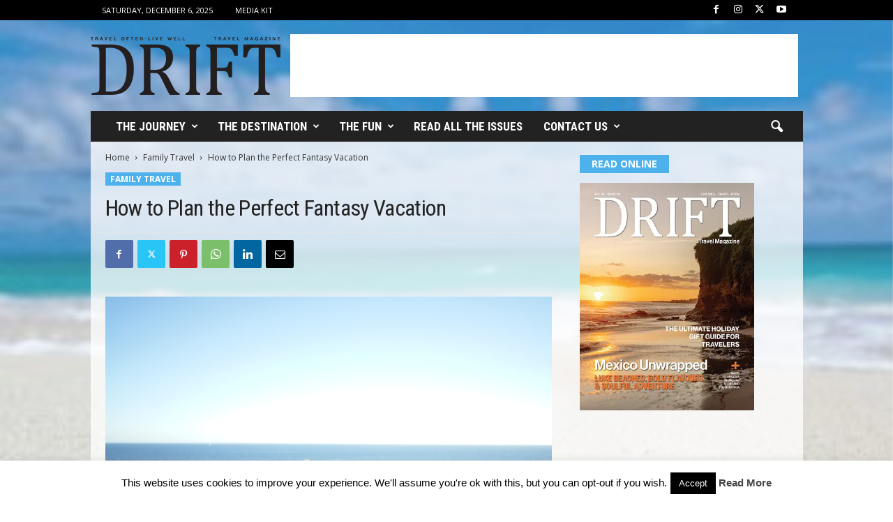

--- FILE ---
content_type: text/html; charset=utf-8
request_url: https://www.google.com/recaptcha/api2/aframe
body_size: 269
content:
<!DOCTYPE HTML><html><head><meta http-equiv="content-type" content="text/html; charset=UTF-8"></head><body><script nonce="mj66kLFbSzGu5JnQ0Q9qxQ">/** Anti-fraud and anti-abuse applications only. See google.com/recaptcha */ try{var clients={'sodar':'https://pagead2.googlesyndication.com/pagead/sodar?'};window.addEventListener("message",function(a){try{if(a.source===window.parent){var b=JSON.parse(a.data);var c=clients[b['id']];if(c){var d=document.createElement('img');d.src=c+b['params']+'&rc='+(localStorage.getItem("rc::a")?sessionStorage.getItem("rc::b"):"");window.document.body.appendChild(d);sessionStorage.setItem("rc::e",parseInt(sessionStorage.getItem("rc::e")||0)+1);localStorage.setItem("rc::h",'1765059849048');}}}catch(b){}});window.parent.postMessage("_grecaptcha_ready", "*");}catch(b){}</script></body></html>